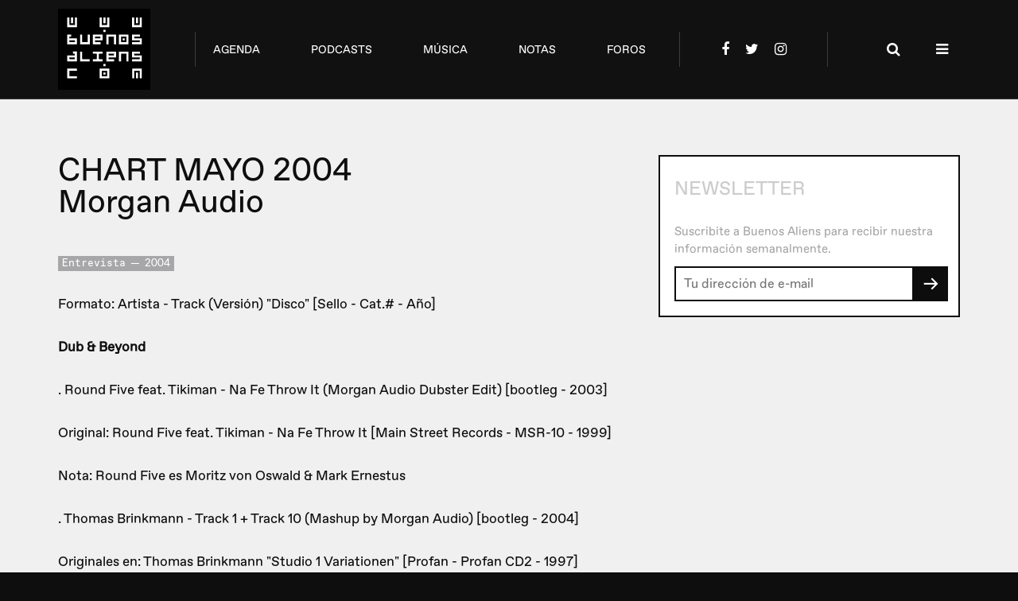

--- FILE ---
content_type: text/html;charset=utf-8
request_url: https://www.buenosaliens.com/charts.cfm/cod.7382.t.morgan-audio-chart-mayo-2004.htm
body_size: 5768
content:




	
	
	
	

	
	










	



	




<!doctype html>
<html lang="es-AR">
<head>
  
  <meta charset="utf-8">
  <meta http-equiv="X-UA-Compatible" content="IE=edge">
  
  <meta name="viewport" content="width=device-width, initial-scale=1">
  <link rel="stylesheet" href="/assets/styles/styles.css">
  
    <!-- Google tag (gtag.js) -->
    <script async src="https://www.googletagmanager.com/gtag/js?id=G-WEVL7KQNB2"></script>
    <script>
      window.dataLayer = window.dataLayer || [];
      function gtag(){dataLayer.push(arguments);}
      gtag('js', new Date());

      gtag('config', 'G-WEVL7KQNB2');
    </script>
    <script data-ad-client="ca-pub-9338240037856549" async src="https://pagead2.googlesyndication.com/pagead/js/adsbygoogle.js"></script>
  
<title>Chart Mayo 2004: Morgan Audio</title>
	

<meta name="description" content="...">
<meta name="keywords" content="música, electrónica, argentina, dj, dee jay, disc jockey, rave, trance, dance, techno, southamerica, latinamerica, sudamerica, drum&bass, drum & bass, realaudio, webcasting, real player, video, live, trip-hop, trip, Argentina, dante, johan, Buenos, Aires ">

    
	    <meta property="og:title" content="Chart Mayo 2004: Morgan Audio"/>
	    <meta property="og:type" content="article"/>
		
		
		
		
	    
	    
	    <meta property="og:site_name" content="Buenos Aliens"/>
	    <meta property="og:description" content="..."/></head>
<body>
	
 	<script src="https://code.jquery.com/jquery-2.2.4.min.js"></script>






	
		
	
  <div class="content-body_white">
    <header class="header">
      <div class="container">
        <div class="wrapper">
          <a href="/" class="logo"></a>
          <nav class="menu menu__main-menu">
            <ul class="items">
              
              <li class="menu__item"><a href="/#agenda">agenda</a></li>
              <li class="menu__item"><a href="/podcasts">podcasts</a></li>
              <li class="menu__item"><a href="/musica">música</a></li>
              <li class="menu__item"><a href="/notas">notas</a></li>
              <li class="menu__item"><a href="/foros">foros</a></li>
            </ul>
          </nav>
          <nav class="menu dropdown-menu menu__main-menu_mobile toggle">
            <div class="select">Menu</div>
            <ul class="menu-items">
              <li class="menu__item"><a href="/">home</a></li>
              <li class="menu__item"><a href="/#agenda">agenda</a></li>
              <li class="menu__item"><a href="/podcasts">podcasts</a></li>
              <li class="menu__item"><a href="/musica">música</a></li>
              <li class="menu__item"><a href="/notas">notas</a></li>
              <li class="menu__item"><a href="/foros">foros</a></li>
              <ul class="items social">
                <li><a class="menu__item_icon bw menu__item_facebook" target="_blank" href="https://www.facebook.com/buenosaliens/"></a></li>
                <li><a class="menu__item_icon bw menu__item_twitter" target="_blank" href="https://www.instagram.com/buenosaliens/"></a></li>
                <li><a class="menu__item_icon bw menu__item_instagram" target="_blank" href="https://www.twitter.com/buenosalienscom/"></a></li>
              </ul>
            </ul>
          </nav>
          <nav class="menu menu__menu-social">
            <ul class="items">
              <li><a class="menu__item_icon bw menu__item_facebook" href="https://www.facebook.com/buenosaliens/"></a></li>
              <li><a class="menu__item_icon bw menu__item_twitter" href="https://www.twitter.com/buenosalienscom/"></a></li>
              <li><a class="menu__item_icon bw menu__item_instagram" href="https://www.instagram.com/buenosaliens/"></a></li>
            </ul>
          </nav>
          <nav class="menu menu__menu-actions">
            <ul class="items">
              <li><a class="menu__item_icon bw menu__item_search toggle" href="/" data-toggle-element=".search"></a></li>
              <li><a class="menu__item_icon bw menu__item_secondary-menu toggle" href="/" data-toggle-element=".secondary-menu"></a></li>
            </ul>
          </nav>
          <section class="search header-floating-box">
			
            <div class="container form user-data" data-url="/busqueda.cfm" style="max-width:300px;padding:0;background-color:transparent;" >
            <input name="por" class="form__input" placeholder="BUSCAR" type="email" style="color:#ccc;margin-right:5px;">
            <button class="form__send">→</button>
            </div>
          </section>
          <section class="header-floating-box secondary-menu">
            <div class="container">
              <div class="wrapper">
                <ul class="menu">
                  <li><a href="/">Info Buenos Aliens</a></li>
                  <li><a href="/contacto.cfm">Contacto</a></li>
                  <li><a href="/mailing.cfm">Newsletter</a></li>
				  <li><a href="/contacto.cfm?t=publicidad">Publicidad</a></li>
                </ul>
                <ul class="menu">
                  <li><a href="">Seguinos</a></li>
                  <li><a href="https://www.facebook.com/buenosaliens/">Facebook</a></li>
                  <li><a href="https://www.instagram.com/buenosaliens/">Instagram</a></li>
                  <li><a href="https://www.twitter.com/buenosalienscom/">Twitter</a></li>
                </ul>
              </div>
            </div>
          </section>
        </div>
      </div>
    </header>
    <section class="banner banner_full-size">
      <div class="container">
		
		
        
		<div style="text-align:center;">
			
		
	
		</div>
		
      </div>
    </section>

	<script type="application/ld+json">
	{"@context":"http://schema.org","@type":"NewsArticle","headline":"Chart Mayo 2004: Morgan Audio","datePublished":"2004-05-05","author":"Buenos Aliens","publisher":{"@type":"Organization","name":"Buenos Aliens","logo":{"@type":"ImageObject","url":"http://www.buenosaliens.com/rsrc/baliens07.gif"}},"articleSection":null}
	</script>
	
    <section class="section">
      <div class="grid__article-inner container">
        <article class="article">
          <div class="article__header">
            <h1 class="title title_huge">CHART MAYO 2004<br />Morgan Audio</h1>
            <div class="tag tag_light-grey">
              <span class="tag__type">Entrevista</span>
              <span class="tag__date"> 2004</span>
            </div>
			<p>Formato: Artista - Track (Versi&oacute;n) &quot;Disco&quot; [Sello - Cat.# - A&ntilde;o]</p>
<p><strong>Dub &amp; Beyond</strong></p>
<p>. Round Five feat. Tikiman - Na Fe Throw It (Morgan Audio Dubster Edit) [bootleg - 2003]</p>
<p> Original: Round Five feat. Tikiman - Na Fe Throw It [Main Street Records - MSR-10 - 1999]</p>
<p> Nota: Round Five es Moritz von Oswald &amp; Mark Ernestus</p>
<p>. Thomas Brinkmann - Track 1 + Track 10 (Mashup by Morgan Audio) [bootleg - 2004]</p>
<p> Originales en: Thomas Brinkmann &quot;Studio 1 Variationen&quot; [Profan - Profan CD2 - 1997]</p>
<p>. Ivan Johnson - Dubland [Zensible Rec. - unreleased - 2001/2003]</p>
<p>. Deadbeat - Sunday Morning &quot;Primordia&quot; [Intr_version - INTR 003 - 2001]</p>
<p>. VA - A Model Hit Me With 240 Volts (Morgan Audio Test in Humans #F5-Try #3) [bootleg - 2004]</p>
<p> Originales:</p>
<p> Rhythm &amp; Sound with Jah Batta - Music Hit You [Burial Mix - BM13 - 2003]</p>
<p> Rod Modell - Mars Oil &quot;DC-16&quot; [Deepchord - DC-16 - 2003]</p>
<p> Dwayne Sodahberk - C2FR &quot;Two Hundred And Forty Volts&quot; [Swayzak Recordings - SWZLP2 - 1999]</p>
<p>. Laion (aka Leonel Castillo) - Idol 03 (unreleased dub jam-track) [demo - 2002]</p>
<p>. Radio Boy - Graffiti Machine &quot;The Lift Attendants Holiday&quot; [Antiphon - ANTI 03 - 1997]</p>
<p>. Krill.Minima - In Einem Traum Den Ich Einst Hatte &quot;Zwischen Zwei Und Einer Sekunde&quot; [Thinner - THN038 - 2003]</p>
<p>. Rhythm &amp; Sound with Tikiman - Music A Fe Rule Part. 1 [Rhythm &amp; Sound - RS-01 - 1997]</p>
<p>. Vonschommer - W&uuml;rfel [Deepchord - DCV-07 - 2000]</p>
<p>. Lucien 'n Luciano - Alain Brito &quot;Blind Behaviour&quot; [Peacefrog - PFG052 - 2004]</p>
<p><strong>Drum &amp; Bass</strong></p>
<p>. Amit - Roots [Commercial Suicide - SUICIDE 012 - 2003]</p>
<p>. Calibre - What You Need [Creative Source - CRSE 002 LPS - 2001]</p>
<p>. The Infidel - Set You Free [Predator - Predator 002 - 2003]</p>
<p>. A Sides - Whirl [Levitated - LVTD 001 - 2003]</p>
<p>. Intalex &amp; ST Files - Dreamworld [31 Records - 31R014 - 2001]</p>
<p>. Calibre &amp; MC Fats - Drop It Down [Signature - promo - 2004]</p>
<p>. Pendulum - Back To You [Timeless - 1200AC?]</p>
<p>. Digital - Smokin Dub &quot;Dubzilla&quot; [Function - CHANEL9601LP - 2002]</p>
<p>. Friction &amp; Nu Balance - Robocop [True Playaz - TPR 12 048 - 2003]</p>
<p>. Maurizio - M5 A + M5 B (&quot;+160 es la casa&quot; Mashup by Morgan Audio) [bootleg - 2003]</p>
<p> Originales: Maurizio - M5 [M - M5 - 1995]</p>
<p><strong>Imperdible del mes</strong></p>
<p>. Franco Cinelli - Blasters &quot;Fluck 02 All Stars&quot; [Fluck - Fluck02 - 2004]</p>
<p><strong>Perdible del mes</strong></p>
<p>. Lucien 'n Luciano - Alain Brito (Remix for Amael by Ricardo Villalobos) &quot;Alain Brito&quot; [Peacefrog - PFG045 - 2004]</p>
			<div><p>Artistas Relacionados:<br />
			
				
				<a href="/dub+&+beyond/">Dub & Beyond</a>
			
				-
				<a href="/drum+&+bass/">Drum & Bass</a>
			
				-
				<a href="/imperdible+del+mes/">Imperdible del mes</a>
			
				-
				<a href="/perdible+del+mes/">Perdible del mes</a>
			
			</p>
			</div>
			
        </article>
        <aside>
          <div class="user-data user-data_white">
            <div class="section-header">
              <h1 class="title">Newsletter</h1>
            </div>
			<form method="post" action="/mailing.cfm">
			<div class="form form__form-group">
              <p>Suscribite a Buenos Aliens para recibir nuestra información semanalmente.</p>
	              <input id="newsletter-input" class="form__input" placeholder="Tu dirección de e-mail" type="email" name="email">
	              <button class="form__send">&rarr;</button>
            </div>
			</form>
          </div>
			<div style="margin:30px auto;">
			



	



	



	



	



	
	
	
			</div>
			<div style="margin:30px auto;">
			



	



	



	



	



	
	
	
			</div>
        </aside>
      </div>
    </section>
	
    <section class="section related grid container">
      <div class="section-header">
        <h1 class="title">Otras Notas</h1>
      </div>
      <div class="grid__article-grid">
		
		
        <div class="row">
        
			
			
          <article class="card card_small">
			 <a href="/notas.cfm/cod.86075.t.el-arte-de-escuchar.htm">
			
            	<img class="image" src="https://www.buenosaliens.com/images/img_notas/notas_evlayentre-header.jpg" alt="Evlay">
			
              <div class="card__content">
                <h1 class="card__title title_medium">EVLAY<br />El arte de escuchar</h1>
                <div class="tag tag_light-grey">
                  <span class="tag__type">Entrevista</span>
                  <span class="tag__date">MAR 06 ENE 2026</span>
                </div>
                <p><strong>Evlay</strong> es una figura difícil de encapsular en un solo rol. DJ, performer, productor y curador, su recorrido se despliega por capas y desplazamientos entre escenas y formatos. En esta entrevista nos enfocamos en esos cruces y en la lógica procesual que atraviesa su práctica.</p>
              </div>
            </a>
          </article>
		
		
		
			
			
          <article class="card card_small">
			 <a href="/notas.cfm/cod.86030.t.temporada-2026.htm">
			
            	<img class="image" src="https://www.buenosaliens.com/images/img_notas/notas_verano2026-header.jpg" alt="Verano Electrónico">
			
              <div class="card__content">
                <h1 class="card__title title_medium">VERANO ELECTRÓNICO<br />Temporada 2026</h1>
                <div class="tag tag_light-grey">
                  <span class="tag__type">Entrevista</span>
                  <span class="tag__date">MAR 23 DIC 2025</span>
                </div>
                <p>Como todos los veranos, el foco de la actividad electrónica se mueve a diferentes ciudades del país. Si bien se mantiene la agenda de lugares como Córdoba, Rosario, Mendoza o Neuquén, nos encontramos con una importante cantidad de eventos en la costa argentina. En esta nota repasamos lo que se viene en las próximas semanas.</p>
              </div>
            </a>
          </article>
		
		
		
			
			
          <article class="card card_small">
			 <a href="/notas.cfm/cod.85821.t.arg-garage.htm">
			
            	<img class="image" src="https://www.buenosaliens.com/images/img_notas/notas_pabloaristimuno-header.jpg" alt="Pablo Aristimuño">
			
              <div class="card__content">
                <h1 class="card__title title_medium">PABLO ARISTIMUÑO<br />ARG Garage</h1>
                <div class="tag tag_light-grey">
                  <span class="tag__type">Entrevista</span>
                  <span class="tag__date">MIE 12 NOV 2025</span>
                </div>
                <p>Desde el sur del país, <strong>Pablo Aristimuño</strong>, emerge como una novedad para la escena argentina. Productor de un sonido de nicho por estos lados, como el UK Garage, cuenta con el support de los principales referentes del género a nivel global. Para conocer más sobre su recorrido, nos encontramos en una interesante charla.</p>
              </div>
            </a>
          </article>
		
        </div>
        
		
		
        <div class="row">
        
			
			
          <article class="card card_small">
			 <a href="/notas.cfm/cod.81308.t.un-argentino-en-barcelona.htm">
			
            	<img class="image" src="https://www.buenosaliens.com/images/img_notas/notas_montiel-header.jpg" alt="Diego Montiel">
			
              <div class="card__content">
                <h1 class="card__title title_medium">DIEGO MONTIEL<br />Un argentino en Barcelona</h1>
                <div class="tag tag_light-grey">
                  <span class="tag__type">Entrevista</span>
                  <span class="tag__date">JUE 13 JUL 2023</span>
                </div>
                <p>Instalado desde hace casi dos décadas en la ciudad de Barcelona, el argentino <strong>Diego Montiel</strong> supo hacerse un lugar en la escena catalana. Activo desde su faceta artística como dj y productor, así como estando al frente del sello y serie de eventos Side UP Works y de la escuela BeSide School, nos encontramos en una charla para conocer un poco más sobre su recorrido y actualidad.<br /></p>
              </div>
            </a>
          </article>
		
		
		
			
			
          <article class="card card_small">
			 <a href="/notas.cfm/cod.77373.t.la-actualidad-de-amplify.htm">
			
            	<img class="image" src="https://www.buenosaliens.com/images/img_notas/notas_amplify-efececle.jpg" alt="Victoria Ferreira">
			
              <div class="card__content">
                <h1 class="card__title title_medium">VICTORIA FERREIRA<br />La actualidad de Amplify</h1>
                <div class="tag tag_light-grey">
                  <span class="tag__type">Entrevista</span>
                  <span class="tag__date">VIE 18 SEP 2020</span>
                </div>
                <p>La semana pasada se realizó la primera edición hibrida de Mutek. Aprovechando el momento, nos encontramos con <strong>Victoria Ferreira</strong>, coordinadora en Argentina de Amplify D.A.I -la iniciativa de British Council, MUTEK y Somerset House Studios que trabaja sobre la inclusión de género en las artes digitales-. Los inicios del proyecto, lo sucedido en la reciente edición y los planes próximos, son los temas que abordamos en esta charla.<strong><br /></strong></p>
              </div>
            </a>
          </article>
		
		
		
			
			
          <article class="card card_small">
			 <a href="/notas.cfm/cod.51895.t.nasty.htm">
			
				
				
				
					
				
	           	<img class="image" src="https://www.buenosaliens.com/images/noimage.gif" alt="Heatbeat y Chris Schweizer">
			
              <div class="card__content">
                <h1 class="card__title title_medium">HEATBEAT Y CHRIS SCHWEIZER<br />Nasty</h1>
                <div class="tag tag_light-grey">
                  <span class="tag__type">Entrevista</span>
                  <span class="tag__date">LUN 09 SEP 2013</span>
                </div>
                <p>Armada Music, uno de los sellos más populares del trance mundial, se  acostumbró en los últimos años a contar asiduamente con un grupo de  artistas argentinos. En este caso, <strong>Heatbeat</strong> y <strong>Chris Schweizer</strong> son los encargados de editar en conjunto la más reciente referencia del sello holandés, que ya cuenta con el aval de <strong>Armin Van Buuren</strong>.<br /></p>
              </div>
            </a>
          </article>
		
        </div>
        
		
      </div>
    </section>

	
    <footer class="footer section_grey">
      <div class="row">
        <div class="container footer__copy">
          <div>&copy; Buenos Aliens 2026 </div>
          <div>Diseño por Tritt Studio</div>
          <a href="#" data-scroll-to="0" class="footer__scroll-top"></a>
        </div>
      </div>
      <div class="row">
        <nav class="footer footer__menu">
          <ul>
            <li><a href="/contacto.cfm">Contacto</a></li>
            <li><a href="/mailing.cfm">Newsletter</a></li>
			
          </ul>
        </nav>
      </div>
    </footer>

    <script src="/assets/scripts/main.js"></script>
  </div>






<script data-ad-client="ca-pub-9338240037856549" async src="https://pagead2.googlesyndication.com/pagead/js/adsbygoogle.js"></script>




	



<script type="text/javascript">
var gaJsHost = (("https:" == document.location.protocol) ? "https://ssl." : "http://www.");
document.write(unescape("%3Cscript src='" + gaJsHost + "google-analytics.com/ga.js' type='text/javascript'%3E%3C/script%3E"));
</script>
<script type="text/javascript">
var pageTracker = _gat._getTracker("UA-283909-1");
pageTracker._initData();
pageTracker._trackPageview();
</script>
























.






	



</body>
</html>






	


--- FILE ---
content_type: text/html; charset=utf-8
request_url: https://www.google.com/recaptcha/api2/aframe
body_size: 250
content:
<!DOCTYPE HTML><html><head><meta http-equiv="content-type" content="text/html; charset=UTF-8"></head><body><script nonce="rmR49mEUIH4o1fTXfA6EuQ">/** Anti-fraud and anti-abuse applications only. See google.com/recaptcha */ try{var clients={'sodar':'https://pagead2.googlesyndication.com/pagead/sodar?'};window.addEventListener("message",function(a){try{if(a.source===window.parent){var b=JSON.parse(a.data);var c=clients[b['id']];if(c){var d=document.createElement('img');d.src=c+b['params']+'&rc='+(localStorage.getItem("rc::a")?sessionStorage.getItem("rc::b"):"");window.document.body.appendChild(d);sessionStorage.setItem("rc::e",parseInt(sessionStorage.getItem("rc::e")||0)+1);localStorage.setItem("rc::h",'1768795653480');}}}catch(b){}});window.parent.postMessage("_grecaptcha_ready", "*");}catch(b){}</script></body></html>